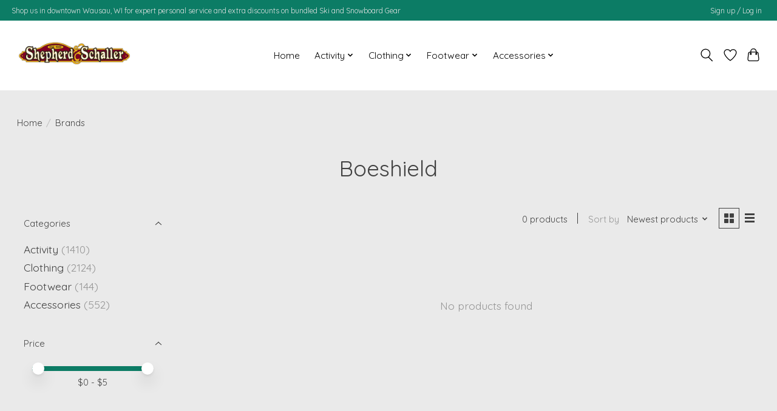

--- FILE ---
content_type: text/javascript;charset=utf-8
request_url: https://www.shepssports.com/services/stats/pageview.js
body_size: -412
content:
// SEOshop 28-01-2026 07:06:24

--- FILE ---
content_type: application/javascript; charset=UTF-8
request_url: https://www.shepssports.com/cdn-cgi/challenge-platform/h/b/scripts/jsd/d251aa49a8a3/main.js?
body_size: 10369
content:
window._cf_chl_opt={AKGCx8:'b'};~function(W6,kQ,kj,kD,kn,kp,kL,kU,W0,W2){W6=R,function(k,W,Wb,W5,a,i){for(Wb={k:378,W:537,a:410,i:404,x:389,s:419,E:544,m:488,K:446,A:483,e:568},W5=R,a=k();!![];)try{if(i=-parseInt(W5(Wb.k))/1*(-parseInt(W5(Wb.W))/2)+parseInt(W5(Wb.a))/3+-parseInt(W5(Wb.i))/4*(-parseInt(W5(Wb.x))/5)+parseInt(W5(Wb.s))/6*(-parseInt(W5(Wb.E))/7)+parseInt(W5(Wb.m))/8*(parseInt(W5(Wb.K))/9)+parseInt(W5(Wb.A))/10+-parseInt(W5(Wb.e))/11,i===W)break;else a.push(a.shift())}catch(x){a.push(a.shift())}}(T,147613),kQ=this||self,kj=kQ[W6(634)],kD=null,kn=kP(),kp={},kp[W6(534)]='o',kp[W6(557)]='s',kp[W6(508)]='u',kp[W6(473)]='z',kp[W6(535)]='n',kp[W6(408)]='I',kp[W6(476)]='b',kL=kp,kQ[W6(497)]=function(W,i,x,s,i6,i5,i4,Wy,E,A,y,F,z,V,N,G){if(i6={k:467,W:460,a:582,i:600,x:629,s:640,E:604,m:610,K:372,A:604,e:372,y:487,F:417,z:560,v:493,c:613,V:582,f:406,G:651,S:542,l:578,N:588,o:403,O:553,M:556,Q:587},i5={k:445,W:493,a:596,i:553,x:468},i4={k:645,W:645,a:452,i:422,x:453,s:617,E:551,m:566,K:617,A:416,e:477,y:505,F:566,z:617,v:391,c:637,V:423,f:545,G:566,S:637,l:452,N:422,o:566},Wy=W6,E={'ZtyWn':function(S,N){return S==N},'sbKsN':function(S,N){return S|N},'YEMAe':function(S,N){return S<<N},'OOfgI':function(S,N){return N==S},'xSpzY':function(S,N){return S>N},'qEuJB':function(S,N){return N|S},'TpGgi':function(S,N){return S==N},'zbxQB':function(S,N){return N===S},'STLkr':function(S,N){return S+N},'TeoYX':function(S,N){return S(N)},'jSfXL':function(S,N){return N===S},'bhbev':function(S,N){return S<N},'xoorv':function(S,N,o,O){return S(N,o,O)},'VWbXv':Wy(i6.k),'LiwZR':function(S,N){return N===S},'jmQBk':function(S,N){return S+N},'wBPoX':function(S,N){return S+N}},E[Wy(i6.W)](null,i)||void 0===i)return s;for(A=E[Wy(i6.a)](kh,i),W[Wy(i6.i)][Wy(i6.x)]&&(A=A[Wy(i6.s)](W[Wy(i6.i)][Wy(i6.x)](i))),A=W[Wy(i6.E)][Wy(i6.m)]&&W[Wy(i6.K)]?W[Wy(i6.A)][Wy(i6.m)](new W[(Wy(i6.e))](A)):function(S,Wz,N){for(Wz=Wy,S[Wz(i5.k)](),N=0;N<S[Wz(i5.W)];E[Wz(i5.a)](S[N],S[E[Wz(i5.i)](N,1)])?S[Wz(i5.x)](N+1,1):N+=1);return S}(A),y='nAsAaAb'.split('A'),y=y[Wy(i6.y)][Wy(i6.F)](y),F=0;E[Wy(i6.z)](F,A[Wy(i6.v)]);F++)if(z=A[F],V=E[Wy(i6.c)](kY,W,i,z),E[Wy(i6.V)](y,V)){if(E[Wy(i6.f)]!==E[Wy(i6.f)])return N=i[Wy(i6.G)],x[Wy(i6.S)](+E[Wy(i6.a)](s,N.t));else G=E[Wy(i6.l)]('s',V)&&!W[Wy(i6.N)](i[z]),Wy(i6.o)===E[Wy(i6.O)](x,z)?K(x+z,V):G||K(E[Wy(i6.M)](x,z),i[z])}else K(E[Wy(i6.Q)](x,z),V);return s;function K(S,N,WF,O){if(WF=Wy,WF(i4.k)!==WF(i4.W)){if(Tg[WF(i4.a)][WF(i4.i)][WF(i4.x)](TC,TP)){if(256>uE[WF(i4.s)](0)){for(RK=0;RA<Re;RF<<=1,E[WF(i4.E)](Rz,Rv-1)?(Rc=0,RV[WF(i4.m)](Rf(Rq)),RG=0):RS++,Ry++);for(O=Rl[WF(i4.K)](0),RN=0;8>Ro;RM=E[WF(i4.A)](RQ<<1.19,O&1),Rj==RD-1?(RJ=0,RX[WF(i4.m)](Rb(RH)),RZ=0):RB++,O>>=1,RO++);}else{for(O=1,Rg=0;RC<RP;RI=E[WF(i4.e)](Rp,1)|O,E[WF(i4.y)](RL,Rd-1)?(RY=0,Rh[WF(i4.F)](RU(k0)),k1=0):k2++,O=0,Rn++);for(O=k3[WF(i4.z)](0),k4=0;E[WF(i4.v)](16,k5);k7=O&1.19|k8<<1.65,k9==kT-1?(kw=0,ku[WF(i4.m)](kR(kk)),kW=0):ka++,O>>=1,k6++);}Ra--,Ri==0&&(Rr=Rx[WF(i4.c)](2,Rs),Rt++),delete RE[Rm]}else for(O=wp[wL],wd=0;wY<wh;u0=E[WF(i4.V)](u1<<1,O&1),E[WF(i4.f)](u2,u3-1)?(u4=0,u5[WF(i4.G)](u6(u7)),u8=0):u9++,O>>=1,wU++);ux=(uT--,uw==0&&(uu=uR[WF(i4.S)](2,uk),uW++),ua[ui]=ur++,us(ut))}else Object[WF(i4.l)][WF(i4.N)][WF(i4.x)](s,N)||(s[N]=[]),s[N][WF(i4.o)](S)}},kU=W6(577)[W6(469)](';'),W0=kU[W6(487)][W6(417)](kU),kQ[W6(394)]=function(k,W,iu,iw,Wv,i,x,s,E,m){for(iu={k:500,W:598,a:493,i:420,x:639,s:428,E:521,m:583,K:626,A:451,e:566,y:427},iw={k:367},Wv=W6,i={'bACZd':function(K,A){return A===K},'AyoJL':Wv(iu.k),'wfQsR':function(K,A){return K+A},'GzHCY':function(K,A){return K===A},'nmPzJ':function(K,A){return K(A)}},x=Object[Wv(iu.W)](W),s=0;s<x[Wv(iu.a)];s++)if(Wv(iu.i)===Wv(iu.x))i[Wv(iu.s)](typeof x,i[Wv(iu.E)])&&K(A),m();else if(E=x[s],E==='f'&&(E='N'),k[E]){for(m=0;m<W[x[s]][Wv(iu.a)];i[Wv(iu.m)](-1,k[E][Wv(iu.K)](W[x[s]][m]))&&(i[Wv(iu.A)](W0,W[x[s]][m])||k[E][Wv(iu.e)]('o.'+W[x[s]][m])),m++);}else k[E]=W[x[s]][Wv(iu.y)](function(A,Wc){return Wc=Wv,i[Wc(iw.k)]('o.',A)})},W2=function(iY,id,ip,iI,iC,Wf,W,a,i,x){return iY={k:573,W:618,a:539},id={k:486,W:491,a:491,i:637,x:536,s:438,E:528,m:396,K:500,A:589,e:650,y:395,F:552,z:385,v:494,c:443,V:585,f:633,G:435,S:566,l:637,N:444,o:637,O:409,M:567,Q:564,j:494,D:593,J:385,X:412,b:559,H:637,Z:536,B:478,g:566,C:637},ip={k:627},iI={k:493},iC={k:585,W:571,a:493,i:478,x:452,s:422,E:453,m:422,K:453,A:422,e:453,y:597,F:617,z:566,v:471,c:617,V:597,f:503,G:650,S:602,l:566,N:631,o:436,O:399,M:592,Q:424,j:566,D:637,J:592,X:471,b:452,H:453,Z:368,B:606,g:651,C:535,P:566,n:617,I:399,L:519,d:437,Y:566,h:470,U:466,T0:631,T1:503,T2:566,T3:593,T4:436,T5:412},Wf=W6,W={'mheKK':function(s,E){return s==E},'vSbOb':function(s,E){return s<E},'hPONh':function(s,E){return s>E},'HWLEG':function(s,E){return s(E)},'tkTdj':function(s,E){return s|E},'OqwfE':function(s,E){return E&s},'iZsYz':function(s,E){return s-E},'pqeEJ':function(s,E){return s<E},'FTaRk':function(s,E){return s(E)},'ffSLs':function(s,E){return E|s},'dqQUq':function(s,E){return s<<E},'xpplw':function(s,E){return s&E},'SGffN':function(s,E){return s<<E},'qWrko':function(s,E){return s-E},'LVNqC':function(s,E){return E==s},'SJNbg':function(s,E){return s==E},'BVHqH':function(s,E){return s==E},'pwOEa':function(s,E){return s==E},'lkeiZ':function(s,E){return s!==E},'zJFRT':function(s,E){return E===s},'hXbvE':Wf(iY.k),'EegGu':function(s,E){return E!=s},'Qsdyg':function(s,E){return s==E},'BzxND':function(s,E){return s*E},'UGrkJ':function(s,E){return s<E},'tPMYY':function(s,E){return E&s},'OHWnO':function(s,E){return E*s},'taeTg':function(s,E){return s(E)},'lPjVe':function(s,E){return E&s},'fVUhr':function(s,E){return s!=E},'xYseg':function(s,E){return s(E)},'zcYBU':function(s,E){return E*s},'potxu':function(s,E){return s==E}},a=String[Wf(iY.W)],i={'h':function(s,iB){return iB={k:393,W:478},null==s?'':i.g(s,6,function(E,Wq){return Wq=R,Wq(iB.k)[Wq(iB.W)](E)})},'g':function(s,E,K,WG,A,y,F,z,V,G,S,N,o,O,M,X,H,Q,j,D){if(WG=Wf,W[WG(iC.k)](null,s))return'';for(y={},F={},z='',V=2,G=3,S=2,N=[],o=0,O=0,M=0;W[WG(iC.W)](M,s[WG(iC.a)]);M+=1)if(Q=s[WG(iC.i)](M),Object[WG(iC.x)][WG(iC.s)][WG(iC.E)](y,Q)||(y[Q]=G++,F[Q]=!0),j=z+Q,Object[WG(iC.x)][WG(iC.m)][WG(iC.K)](y,j))z=j;else{if(Object[WG(iC.x)][WG(iC.A)][WG(iC.e)](F,z)){if(W[WG(iC.y)](256,z[WG(iC.F)](0))){for(A=0;A<S;o<<=1,O==E-1?(O=0,N[WG(iC.z)](W[WG(iC.v)](K,o)),o=0):O++,A++);for(D=z[WG(iC.c)](0),A=0;W[WG(iC.V)](8,A);o=W[WG(iC.f)](o<<1,W[WG(iC.G)](D,1)),O==W[WG(iC.S)](E,1)?(O=0,N[WG(iC.l)](K(o)),o=0):O++,D>>=1,A++);}else{for(D=1,A=0;W[WG(iC.N)](A,S);o=D|o<<1,O==E-1?(O=0,N[WG(iC.z)](W[WG(iC.o)](K,o)),o=0):O++,D=0,A++);for(D=z[WG(iC.F)](0),A=0;16>A;o=W[WG(iC.O)](W[WG(iC.M)](o,1),W[WG(iC.Q)](D,1)),E-1==O?(O=0,N[WG(iC.j)](K(o)),o=0):O++,D>>=1,A++);}V--,W[WG(iC.k)](0,V)&&(V=Math[WG(iC.D)](2,S),S++),delete F[z]}else for(D=y[z],A=0;A<S;o=W[WG(iC.J)](o,1)|D&1.51,E-1==O?(O=0,N[WG(iC.l)](W[WG(iC.X)](K,o)),o=0):O++,D>>=1,A++);z=(V--,V==0&&(V=Math[WG(iC.D)](2,S),S++),y[j]=G++,String(Q))}if(z!==''){if(Object[WG(iC.b)][WG(iC.m)][WG(iC.H)](F,z)){if(256>z[WG(iC.F)](0)){if(WG(iC.Z)===WG(iC.B))return X=W[WG(iC.g)],!X?null:(H=X.i,typeof H!==WG(iC.C)||H<30)?null:H;else{for(A=0;A<S;o<<=1,E-1==O?(O=0,N[WG(iC.P)](K(o)),o=0):O++,A++);for(D=z[WG(iC.n)](0),A=0;8>A;o=o<<1|D&1.68,E-1==O?(O=0,N[WG(iC.j)](K(o)),o=0):O++,D>>=1,A++);}}else{for(D=1,A=0;A<S;o=W[WG(iC.I)](W[WG(iC.L)](o,1),D),O==W[WG(iC.d)](E,1)?(O=0,N[WG(iC.Y)](W[WG(iC.X)](K,o)),o=0):O++,D=0,A++);for(D=z[WG(iC.c)](0),A=0;16>A;o=1&D|o<<1,O==E-1?(O=0,N[WG(iC.l)](K(o)),o=0):O++,D>>=1,A++);}V--,W[WG(iC.h)](0,V)&&(V=Math[WG(iC.D)](2,S),S++),delete F[z]}else for(D=y[z],A=0;A<S;o=D&1.49|o<<1,W[WG(iC.U)](O,W[WG(iC.S)](E,1))?(O=0,N[WG(iC.z)](K(o)),o=0):O++,D>>=1,A++);V--,V==0&&S++}for(D=2,A=0;W[WG(iC.T0)](A,S);o=W[WG(iC.T1)](o<<1,W[WG(iC.G)](D,1)),O==W[WG(iC.d)](E,1)?(O=0,N[WG(iC.T2)](K(o)),o=0):O++,D>>=1,A++);for(;;)if(o<<=1,W[WG(iC.T3)](O,E-1)){N[WG(iC.z)](W[WG(iC.T4)](K,o));break}else O++;return N[WG(iC.T5)]('')},'j':function(s,iP,WS){return iP={k:617},WS=Wf,null==s?'':''==s?null:i.i(s[WS(iI.k)],32768,function(E,Wl){return Wl=WS,s[Wl(iP.k)](E)})},'i':function(s,E,K,Wo,A,y,F,z,V,G,S,N,o,O,M,Q,j,J,D){if(Wo=Wf,A={'IyhrF':function(X,H,WN){return WN=R,W[WN(ip.k)](X,H)}},W[Wo(id.k)](Wo(id.W),Wo(id.a)))return![];else{for(y=[],F=4,z=4,V=3,G=[],o=K(0),O=E,M=1,S=0;3>S;y[S]=S,S+=1);for(Q=0,j=Math[Wo(id.i)](2,2),N=1;N!=j;)if(W[Wo(id.x)](Wo(id.s),W[Wo(id.E)])){if(A[Wo(id.m)](Wo(id.K),typeof O[Wo(id.A)]))return x[Wo(id.A)](function(){}),'p'}else D=W[Wo(id.e)](o,O),O>>=1,O==0&&(O=E,o=K(M++)),Q|=(0<D?1:0)*N,N<<=1;switch(Q){case 0:for(Q=0,j=Math[Wo(id.i)](2,8),N=1;W[Wo(id.y)](N,j);D=O&o,O>>=1,W[Wo(id.F)](0,O)&&(O=E,o=K(M++)),Q|=W[Wo(id.z)](W[Wo(id.v)](0,D)?1:0,N),N<<=1);J=a(Q);break;case 1:for(Q=0,j=Math[Wo(id.i)](2,16),N=1;j!=N;D=W[Wo(id.c)](o,O),O>>=1,W[Wo(id.V)](0,O)&&(O=E,o=K(M++)),Q|=W[Wo(id.f)](0<D?1:0,N),N<<=1);J=W[Wo(id.G)](a,Q);break;case 2:return''}for(S=y[3]=J,G[Wo(id.S)](J);;){if(M>s)return'';for(Q=0,j=Math[Wo(id.l)](2,V),N=1;W[Wo(id.y)](N,j);D=W[Wo(id.N)](o,O),O>>=1,O==0&&(O=E,o=K(M++)),Q|=N*(0<D?1:0),N<<=1);switch(J=Q){case 0:for(Q=0,j=Math[Wo(id.o)](2,8),N=1;W[Wo(id.O)](N,j);D=o&O,O>>=1,0==O&&(O=E,o=W[Wo(id.M)](K,M++)),Q|=W[Wo(id.Q)](W[Wo(id.j)](0,D)?1:0,N),N<<=1);y[z++]=a(Q),J=z-1,F--;break;case 1:for(Q=0,j=Math[Wo(id.l)](2,16),N=1;N!=j;D=O&o,O>>=1,W[Wo(id.D)](0,O)&&(O=E,o=K(M++)),Q|=W[Wo(id.J)](0<D?1:0,N),N<<=1);y[z++]=a(Q),J=z-1,F--;break;case 2:return G[Wo(id.X)]('')}if(W[Wo(id.b)](0,F)&&(F=Math[Wo(id.H)](2,V),V++),y[J])J=y[J];else if(W[Wo(id.Z)](J,z))J=S+S[Wo(id.B)](0);else return null;G[Wo(id.g)](J),y[z++]=S+J[Wo(id.B)](0),F--,S=J,0==F&&(F=Math[Wo(id.C)](2,V),V++)}}}},x={},x[Wf(iY.a)]=i.h,x}(),W3();function kP(am,WE){return am={k:605},WE=W6,crypto&&crypto[WE(am.k)]?crypto[WE(am.k)]():''}function kB(a2,WR,k,W){return a2={k:651,W:542,a:635},WR=W6,k={'sqvgO':function(a,i){return a(i)}},W=kQ[WR(a2.k)],Math[WR(a2.W)](+k[WR(a2.a)](atob,W.t))}function kb(){return kX()!==null}function kY(W,i,x,aH,WA,s,E,m,K){E=(aH={k:647,W:534,a:530,i:475,x:500,s:589,E:589,m:604,K:574,A:530,e:475,y:500},WA=W6,s={},s[WA(aH.k)]=WA(aH.W),s[WA(aH.a)]=function(A,e){return A===e},s[WA(aH.i)]=function(A,e){return A==e},s);try{m=i[x]}catch(A){return'i'}if(null==m)return void 0===m?'u':'x';if(E[WA(aH.k)]==typeof m)try{if(WA(aH.x)==typeof m[WA(aH.s)])return m[WA(aH.E)](function(){}),'p'}catch(e){}return W[WA(aH.m)][WA(aH.K)](m)?'a':m===W[WA(aH.m)]?'D':E[WA(aH.A)](!0,m)?'T':!1===m?'F':(K=typeof m,E[WA(aH.e)](WA(aH.y),K)?kd(W,m)?'N':'f':kL[K]||'?')}function W1(ia,WV,a,i,x,s,E,m,K,A){a=(ia={k:615,W:581,a:440,i:586,x:511,s:504,E:570,m:580,K:388,A:469,e:517,y:641,F:364,z:625,v:364,c:380,V:630,f:612,G:620,S:402,l:496,N:401,o:540,O:518,M:474,Q:603,j:524},WV=W6,{'tkrZo':WV(ia.k),'dxaQI':function(F,z){return z===F},'yrGvk':WV(ia.W),'rmyxd':function(y,F,z,v,c){return y(F,z,v,c)},'qJxfH':WV(ia.a),'AAUAM':WV(ia.i),'HDEDD':function(y,F,z,v,c){return y(F,z,v,c)},'ykPdU':WV(ia.x),'EaZQO':WV(ia.s)});try{if(a[WV(ia.E)](a[WV(ia.m)],a[WV(ia.m)])){for(i=WV(ia.K)[WV(ia.A)]('|'),x=0;!![];){switch(i[x++]){case'0':kj[WV(ia.e)][WV(ia.y)](E);continue;case'1':s={};continue;case'2':s=a[WV(ia.F)](pRIb1,K,K,'',s);continue;case'3':E[WV(ia.z)]='-1';continue;case'4':s=a[WV(ia.v)](pRIb1,K,K[WV(ia.c)]||K[a[WV(ia.V)]],'n.',s);continue;case'5':E=kj[WV(ia.f)](a[WV(ia.G)]);continue;case'6':s=a[WV(ia.S)](pRIb1,K,E[a[WV(ia.l)]],'d.',s);continue;case'7':E[WV(ia.N)]=a[WV(ia.o)];continue;case'8':return m={},m.r=s,m.e=null,m;case'9':K=E[WV(ia.O)];continue;case'10':kj[WV(ia.e)][WV(ia.M)](E);continue}break}}else a[WV(ia.Q)](a[WV(ia.j)],i)}catch(F){return A={},A.r={},A.e=F,A}}function T(ry){return ry='pdzRI,Object,OFkBl,iZsYz,addEventListener,Array,randomUUID,pTEgm,ljbMY,reMdQ,_cf_chl_opt,from,source,createElement,xoorv,ZqrYI,DOMContentLoaded,KilzX,charCodeAt,fromCharCode,irbgd,AAUAM,/b/ov1/0.18379249875146444:1769581583:pFaczp6H9-REbzhOLca6B3FiQIvBZ-8q_Z7wMMEZ1xM/,location,timeout,KNKpy,tabIndex,indexOf,pwOEa,onreadystatechange,getOwnPropertyNames,qJxfH,pqeEJ,Upfcw,OHWnO,document,sqvgO,PDPDz,pow,api,nvBat,concat,removeChild,AdeF3,/cdn-cgi/challenge-platform/h/,AKGCx8,QxemB,JBxy9,gWEut,[native code],DJXzR,OqwfE,__CF$cv$params,stringify,NRGAd,rmyxd,SSTpq3,ANvnf,wfQsR,mIzMV,CwxNA,sid,now,Set,rJptQ,hmxoq,ddYaK,http-code:,PyrUE,184407BrluAw,sgbuI,clientInformation,pUGUy,iTUjW,postMessage,/invisible/jsd,BzxND,JmIOX,bizrW,5|7|3|10|9|1|2|4|6|0|8,5mXdHBm,parent,xSpzY,FdbvT,5ROSkXQb9lyoGVITD$Uz8YMBKtZ72L-mCH4p0sdWnghwcFJqeN1a6+APuEjrf3xiv,rxvNi8,EegGu,IyhrF,ThKrq,CUXpu,ffSLs,EeSDi,style,HDEDD,d.cookie,745132ieNVkH,kebfg,VWbXv,jmARA,bigint,fVUhr,136251ZmvYlM,CnwA5,join,QSXPh,nCCNz,href,sbKsN,bind,chctx,90AziNlV,Fgtrc,loading,hasOwnProperty,qEuJB,xpplw,onload,jCLFs,map,bACZd,Mxsih,giKjf,ZQOpo,POST,VkGPv,bYOqV,taeTg,FTaRk,qWrko,DSCkC,wvIjs,navigator,vuGfU,Oqyzi,tPMYY,lPjVe,sort,34299VWUKhC,LRmiB4,pbSWG,aVQLa,success,nmPzJ,prototype,call,MttZh,xhr-error,YrjYC,gmYDb,sqIql,OmKln,jSfXL,open,send,random,zKedt,xrNDw,SJNbg,eWdmY,splice,split,LVNqC,HWLEG,Function,symbol,appendChild,McKsw,boolean,YEMAe,charAt,ontimeout,vyunq,HXNNX,jkIBV,2470450KEFhOn,XnPIO,euOvx,lkeiZ,includes,8RsNJIW,nchtl,TYlZ6,TfDuZ,error,length,UGrkJ,KhtsH,ykPdU,pRIb1,errorInfoObject,/jsd/oneshot/d251aa49a8a3/0.18379249875146444:1769581583:pFaczp6H9-REbzhOLca6B3FiQIvBZ-8q_Z7wMMEZ1xM/,function,getPrototypeOf,wSCoc,tkTdj,display: none,OOfgI,error on cf_chl_props,UeTEx,undefined,pkLOA2,onerror,contentDocument,HDGaZ,FivmP,TycAd,rJqSw,detail,body,contentWindow,SGffN,ZMdQm,AyoJL,SMudD,wnLCO,tkrZo,toString,RBbxI,xqMoy,hXbvE,dVurr,PzOgX,hVBXV,TNXop,exheC,object,number,zJFRT,2HkjFId,1|2|0|3|4,cNewHC,EaZQO,glMwH,floor,jsd,19670lVgalc,TpGgi,7|0|3|6|2|1|5|4,AUmNw,MveIq,ZAlPa,DkZbp,ZtyWn,Qsdyg,STLkr,cloudflare-invisible,sFHBy,jmQBk,string,yNmXT,potxu,bhbev,XclkF,jqvDz,yeuxg,zcYBU,readyState,push,xYseg,5249200IZWiON,status,dxaQI,vSbOb,XMLHttpRequest,kDDqZ,isArray,log,HzfZl,_cf_chl_opt;JJgc4;PJAn2;kJOnV9;IWJi4;OHeaY1;DqMg0;FKmRv9;LpvFx1;cAdz2;PqBHf2;nFZCC5;ddwW5;pRIb1;rxvNi8;RrrrA2;erHi9,LiwZR,tJPoI,yrGvk,nqCeH,TeoYX,GzHCY,CpiTg,mheKK,iframe,wBPoX,isNaN,catch,event,fqfqd,dqQUq,BVHqH,TQMTP,aUjz8,zbxQB,hPONh,keys'.split(','),T=function(){return ry},T()}function kd(W,i,aD,WK,x,s){return aD={k:375,W:375,a:472,i:472,x:452,s:525,E:453,m:626,K:648},WK=W6,x={},x[WK(aD.k)]=function(E,m){return E instanceof m},s=x,s[WK(aD.W)](i,W[WK(aD.a)])&&0<W[WK(aD.i)][WK(aD.x)][WK(aD.s)][WK(aD.E)](i)[WK(aD.m)](WK(aD.K))}function W4(i,x,re,WX,s,E,m,K,y,F,z,v){if(re={k:502,W:531,a:550,i:554,x:584,s:450,E:433,m:387,K:413,A:492,e:638,y:619,F:547,z:611,v:550,c:370,V:590,f:390,G:383,S:433,l:387,N:598,o:493,O:502,M:493,Q:626,j:566,D:531,J:427,X:611,b:554,H:370,Z:516},WX=W6,s={},s[WX(re.k)]=function(A,e){return e===A},s[WX(re.W)]=function(A,e){return A+e},s[WX(re.a)]=WX(re.i),s[WX(re.x)]=WX(re.s),s[WX(re.E)]=WX(re.m),s[WX(re.K)]=WX(re.A),E=s,!i[WX(re.e)])return WX(re.y)===WX(re.F)?null:void 0;if(x===WX(re.s))m={},m[WX(re.z)]=E[WX(re.v)],m[WX(re.c)]=i.r,m[WX(re.V)]=E[WX(re.x)],kQ[WX(re.f)][WX(re.G)](m,'*');else if(E[WX(re.S)]!==WX(re.l)){for(y=F[WX(re.N)](z),F=0;F<y[WX(re.o)];F++)if(z=y[F],E[WX(re.O)]('f',z)&&(z='N'),M[z]){for(v=0;v<Q[y[F]][WX(re.M)];-1===j[z][WX(re.Q)](D[y[F]][v])&&(J(X[y[F]][v])||b[z][WX(re.j)](E[WX(re.D)]('o.',H[y[F]][v]))),v++);}else Z[z]=B[y[F]][WX(re.J)](function(L){return'o.'+L})}else K={},K[WX(re.X)]=WX(re.b),K[WX(re.H)]=i.r,K[WX(re.V)]=E[WX(re.K)],K[WX(re.Z)]=x,kQ[WX(re.f)][WX(re.G)](K,'*')}function kX(Wn,W9,W,a,i,x,s,E){for(Wn={k:523,W:538,a:431,i:363,x:535,s:469,E:651,m:431},W9=W6,W={},W[W9(Wn.k)]=W9(Wn.W),W[W9(Wn.a)]=function(m,K){return m!==K},W[W9(Wn.i)]=W9(Wn.x),a=W,i=a[W9(Wn.k)][W9(Wn.s)]('|'),x=0;!![];){switch(i[x++]){case'0':s=E.i;continue;case'1':E=kQ[W9(Wn.E)];continue;case'2':if(!E)return null;continue;case'3':if(a[W9(Wn.m)](typeof s,a[W9(Wn.i)])||s<30)return null;continue;case'4':return s}break}}function kh(k,aZ,We,W){for(aZ={k:640,W:598,a:501},We=W6,W=[];null!==k;W=W[We(aZ.k)](Object[We(aZ.W)](k)),k=Object[We(aZ.a)](k));return W}function kC(k,W,aE,at,as,ax,WW,a,i,x,s){aE={k:381,W:432,a:643,i:651,x:575,s:609,E:572,m:461,K:520,A:481,e:457,y:609,F:644,z:499,v:638,c:623,V:479,f:425,G:510,S:382,l:622,N:415,o:622,O:415,M:439,Q:462,j:539,D:362},at={k:455},as={k:569,W:374,a:569,i:450,x:484,s:376,E:569},ax={k:400,W:381,a:591,i:480,x:623,s:533,E:386,m:566,K:617,A:397,e:555},WW=W6,a={'hmxoq':function(E,m){return E<m},'OmKln':function(E,m){return E-m},'pbSWG':function(E,m){return m|E},'EeSDi':function(E,m){return m===E},'fqfqd':WW(aE.k),'vyunq':function(E,m){return E(m)},'XnPIO':function(E,m){return E+m},'ZMdQm':WW(aE.W),'HXNNX':function(E,m){return E+m},'gmYDb':WW(aE.a),'iTUjW':function(E){return E()},'wvIjs':function(E){return E()}},i=kQ[WW(aE.i)],console[WW(aE.x)](kQ[WW(aE.s)]),x=new kQ[(WW(aE.E))](),x[WW(aE.m)](a[WW(aE.K)],a[WW(aE.A)](a[WW(aE.e)]+kQ[WW(aE.y)][WW(aE.F)],WW(aE.z))+i.r),i[WW(aE.v)]&&(x[WW(aE.c)]=5e3,x[WW(aE.V)]=function(ai,aa,aW,Wx,E,K){if(ai={k:448},aa={k:459},aW={k:374},Wx=WW,E={'exheC':function(m,K,Wa){return Wa=R,a[Wa(aW.k)](m,K)},'JmIOX':function(m,K,Wi){return Wi=R,a[Wi(aa.k)](m,K)},'ThKrq':function(m,K,Wr){return Wr=R,a[Wr(ai.k)](m,K)},'sFHBy':function(m,K){return m(K)}},a[Wx(ax.k)](Wx(ax.W),a[Wx(ax.a)]))a[Wx(ax.i)](W,Wx(ax.x));else{for(D=0;E[Wx(ax.s)](J,X);H<<=1,Z==E[Wx(ax.E)](B,1)?(g=0,C[Wx(ax.m)](P(n)),I=0):L++,b++);for(K=K[Wx(ax.K)](0),Y=0;8>h;T0=E[Wx(ax.A)](T1<<1,1.37&K),T2==T3-1?(T4=0,T5[Wx(ax.m)](E[Wx(ax.e)](T6,T7)),T8=0):T9++,K>>=1,U++);}}),x[WW(aE.f)]=function(Ws){Ws=WW,x[Ws(as.k)]>=200&&a[Ws(as.W)](x[Ws(as.a)],300)?W(Ws(as.i)):W(a[Ws(as.x)](Ws(as.s),x[Ws(as.E)]))},x[WW(aE.G)]=function(Wt){Wt=WW,W(Wt(at.k))},s={'t':a[WW(aE.S)](kB),'lhr':kj[WW(aE.l)]&&kj[WW(aE.l)][WW(aE.N)]?kj[WW(aE.o)][WW(aE.O)]:'','api':i[WW(aE.v)]?!![]:![],'c':a[WW(aE.M)](kb),'payload':k},x[WW(aE.Q)](W2[WW(aE.j)](JSON[WW(aE.D)](s)))}function R(w,u,k,W){return w=w-362,k=T(),W=k[w],W}function kZ(W,a0,Wu,a,i){return a0={k:599,W:463},Wu=W6,a={},a[Wu(a0.k)]=function(s,E){return s<E},i=a,i[Wu(a0.k)](Math[Wu(a0.W)](),W)}function W3(rE,rt,rx,WO,k,W,a,i,x){if(rE={k:527,W:421,a:532,i:651,x:565,s:441,E:624,m:603,K:615,A:628,e:628},rt={k:624,W:512,a:565,i:441,x:532,s:562,E:628,m:649,K:398,A:526,e:515},rx={k:429,W:429,a:617,i:558,x:576,s:566,E:426,m:392,K:454,A:576,e:566,y:377,F:549,z:514,v:454,c:607,V:566,f:579,G:566,S:632,l:637,N:624},WO=W6,k={'OFkBl':function(s,E){return s-E},'kebfg':function(s,E){return E==s},'Mxsih':WO(rE.k),'KNKpy':function(s){return s()},'CUXpu':function(s,E){return E==s},'RBbxI':function(s,E){return s(E)},'rJqSw':function(s,E){return s<E},'HDGaZ':function(s,E){return E!==s},'vuGfU':WO(rE.W),'jqvDz':WO(rE.a),'DJXzR':function(s){return s()}},W=kQ[WO(rE.i)],!W)return;if(!kg())return;(a=![],i=function(rr,rW,r7,Wj,s,m){if(rr={k:522},rW={k:405},r7={k:601},Wj=WO,s={'yNmXT':function(E,m){return E<m},'HzfZl':function(E,m,WM){return WM=R,k[WM(r7.k)](E,m)},'jCLFs':function(E,m){return E>m},'FdbvT':function(E,m){return E<<m},'MttZh':function(E,m){return E==m},'PyrUE':function(E,m){return E<m},'ZAlPa':function(E,m){return E|m},'TycAd':function(E,m){return E<<m},'ljbMY':function(E,m){return E-m},'tJPoI':function(E,m,WQ){return WQ=R,k[WQ(rW.k)](E,m)},'Upfcw':function(E,m){return E==m},'SMudD':function(E,m,K){return E(m,K)}},!a){if(k[Wj(rx.k)]!==k[Wj(rx.W)]){if(256>Ts[Wj(rx.a)](0)){for(wE=0;s[Wj(rx.i)](wm,wK);we<<=1,wy==s[Wj(rx.x)](wF,1)?(wz=0,wv[Wj(rx.s)](wc(wV)),wf=0):wq++,wA++);for(m=wG[Wj(rx.a)](0),wS=0;s[Wj(rx.E)](8,wl);wo=s[Wj(rx.m)](wO,1)|1.09&m,s[Wj(rx.K)](wM,s[Wj(rx.A)](wQ,1))?(wj=0,wD[Wj(rx.e)](wJ(wX)),wb=0):wH++,m>>=1,wN++);}else{for(m=1,wZ=0;s[Wj(rx.y)](wB,wg);wP=s[Wj(rx.F)](s[Wj(rx.z)](wn,1),m),s[Wj(rx.v)](wI,s[Wj(rx.c)](wp,1))?(wL=0,wd[Wj(rx.V)](wY(wh)),wU=0):u0++,m=0,wC++);for(m=u1[Wj(rx.a)](0),u2=0;16>u3;u5=u6<<1|m&1.53,s[Wj(rx.f)](u7,u8-1)?(u9=0,uT[Wj(rx.G)](uw(uu)),uR=0):uk++,m>>=1,u4++);}wk--,s[Wj(rx.S)](0,wW)&&(wa=wi[Wj(rx.l)](2,wr),wx++),delete ws[wt]}else{if(a=!![],!k[Wj(rx.N)](kg))return;kJ(function(m,WD){WD=Wj,s[WD(rr.k)](W4,W,m)})}}},kj[WO(rE.x)]!==k[WO(rE.s)])?k[WO(rE.E)](i):kQ[WO(rE.m)]?kj[WO(rE.m)](WO(rE.K),i):(x=kj[WO(rE.A)]||function(){},kj[WO(rE.e)]=function(WJ,E){(WJ=WO,k[WJ(rt.k)](x),k[WJ(rt.W)](kj[WJ(rt.a)],k[WJ(rt.i)]))&&(WJ(rt.x)===k[WJ(rt.s)]?(kj[WJ(rt.E)]=x,k[WJ(rt.m)](i)):(E=z&F,v>>=1,k[WJ(rt.K)](0,c)&&(V=f,G=k[WJ(rt.A)](S,l++)),N|=(k[WJ(rt.e)](0,E)?1:0)*o,O<<=1))})}function kJ(k,WC,Wg,W7,W,a){WC={k:506,W:561,a:594},Wg={k:500,W:434,a:456},W7=W6,W={'bYOqV':function(i,x){return i(x)},'YrjYC':function(i){return i()},'XclkF':function(i,x,s){return i(x,s)},'TQMTP':W7(WC.k)},a=W1(),W[W7(WC.W)](kC,a.r,function(i,W8){W8=W7,typeof k===W8(Wg.k)&&W[W8(Wg.W)](k,i),W[W8(Wg.a)](kH)}),a.e&&kI(W[W7(WC.a)],a.e)}function kH(Wh,WY,WT,k,W){if(Wh={k:485,W:507,a:369},WY={k:430,W:465,a:608},WT=W6,k={'xrNDw':WT(Wh.k),'reMdQ':function(a){return a()},'UeTEx':function(a){return a()},'CwxNA':function(a,i){return i*a}},W=k[WT(Wh.W)](kX),W===null)return;kD=(kD&&clearTimeout(kD),setTimeout(function(Ww){if(Ww=WT,Ww(WY.k)===k[Ww(WY.W)])return;else k[Ww(WY.a)](kJ)},k[WT(Wh.a)](W,1e3)))}function kI(i,x,aQ,Wm,s,E,m,K,A,y,F,z,v,c,V){if(aQ={k:642,W:490,a:373,i:546,x:469,s:464,E:464,m:643,K:609,A:644,e:621,y:384,F:479,z:623,v:572,c:498,V:418,f:611,G:543,S:462,l:539,N:411,o:609,O:411,M:365,Q:447,j:509,D:595,J:646,X:461,b:432,H:651,Z:452,B:422,g:453,C:617,P:495,n:442,I:548,L:566,d:614,Y:379,h:414,U:636,T0:566,T1:616,T2:442,T3:566,T4:617,T5:458,T6:489,T7:513,T8:407,T9:566,TT:449,Tw:563,Tu:637,TR:529,Tk:489,TW:366,Ta:563},Wm=W6,s={'KhtsH':function(f,G){return f<G},'Oqyzi':function(f,G){return f==G},'MveIq':function(f,G){return f-G},'ZqrYI':function(f,G){return f(G)},'sgbuI':function(f,G){return f>G},'nCCNz':function(f,G){return f|G},'PDPDz':function(f,G){return f-G},'KilzX':function(f,G){return f<<G},'sqIql':function(f,G){return f|G},'nchtl':function(f,G){return f&G},'FivmP':function(f,G){return G==f},'jmARA':function(f,G){return f-G},'aVQLa':function(f,G){return f(G)},'yeuxg':function(f,G){return G==f},'dVurr':function(f,G){return f<G},'ANvnf':function(f,G){return f(G)},'zKedt':function(f,G){return f+G}},!kZ(0))return![];m=(E={},E[Wm(aQ.k)]=i,E[Wm(aQ.W)]=x,E);try{if(Wm(aQ.a)===Wm(aQ.a)){for(K=Wm(aQ.i)[Wm(aQ.x)]('|'),A=0;!![];){switch(K[A++]){case'0':y=s[Wm(aQ.s)](s[Wm(aQ.E)](Wm(aQ.m)+kQ[Wm(aQ.K)][Wm(aQ.A)],Wm(aQ.e))+V.r,Wm(aQ.y));continue;case'1':F[Wm(aQ.F)]=function(){};continue;case'2':F[Wm(aQ.z)]=2500;continue;case'3':F=new kQ[(Wm(aQ.v))]();continue;case'4':z={},z[Wm(aQ.c)]=m,z[Wm(aQ.V)]=c,z[Wm(aQ.f)]=Wm(aQ.G),F[Wm(aQ.S)](W2[Wm(aQ.l)](z));continue;case'5':c=(v={},v[Wm(aQ.N)]=kQ[Wm(aQ.o)][Wm(aQ.O)],v[Wm(aQ.M)]=kQ[Wm(aQ.K)][Wm(aQ.M)],v[Wm(aQ.Q)]=kQ[Wm(aQ.K)][Wm(aQ.Q)],v[Wm(aQ.j)]=kQ[Wm(aQ.K)][Wm(aQ.D)],v[Wm(aQ.J)]=kn,v);continue;case'6':F[Wm(aQ.X)](Wm(aQ.b),y);continue;case'7':V=kQ[Wm(aQ.H)];continue}break}}else{if(Tn[Wm(aQ.Z)][Wm(aQ.B)][Wm(aQ.g)](TI,Tp)){if(256>uF[Wm(aQ.C)](0)){for(Ro=0;s[Wm(aQ.P)](RO,RM);Rj<<=1,s[Wm(aQ.n)](RD,s[Wm(aQ.I)](RJ,1))?(RX=0,Rb[Wm(aQ.L)](s[Wm(aQ.d)](RH,RZ)),RB=0):Rg++,RQ++);for(RC=RP[Wm(aQ.C)](0),Rn=0;s[Wm(aQ.Y)](8,RI);RL=s[Wm(aQ.h)](Rd<<1,RY&1.96),s[Wm(aQ.n)](Rh,s[Wm(aQ.U)](RU,1))?(k0=0,k1[Wm(aQ.T0)](k2(k3)),k4=0):k5++,k6>>=1,Rp++);}else{for(k7=1,k8=0;s[Wm(aQ.P)](k9,kT);ku=s[Wm(aQ.h)](s[Wm(aQ.T1)](kR,1),kk),s[Wm(aQ.T2)](kW,ka-1)?(ki=0,kr[Wm(aQ.T3)](kx(ks)),kt=0):kE++,km=0,kw++);for(kK=kA[Wm(aQ.T4)](0),ke=0;16>ky;kz=s[Wm(aQ.T5)](kv<<1.94,s[Wm(aQ.T6)](kc,1)),s[Wm(aQ.T7)](kV,s[Wm(aQ.T8)](kf,1))?(kq=0,kG[Wm(aQ.T9)](s[Wm(aQ.TT)](kS,kl)),kN=0):ko++,kO>>=1,kF++);}Rc--,s[Wm(aQ.Tw)](0,RV)&&(Rf=Rq[Wm(aQ.Tu)](2,RG),RS++),delete Rl[RN]}else for(u6=u7[u8],u9=0;s[Wm(aQ.TR)](uT,uw);uR=uk<<1|s[Wm(aQ.Tk)](uW,1),ua==s[Wm(aQ.I)](ui,1)?(ur=0,ux[Wm(aQ.T9)](s[Wm(aQ.TW)](us,ut)),uE=0):um++,uK>>=1,uu++);uA--,s[Wm(aQ.Ta)](0,ue)&&uy++}}catch(G){}}function kg(a5,Wk,k,W,a,i){return a5={k:482,W:542,a:371,i:541},Wk=W6,k={'jkIBV':function(x){return x()},'glMwH':function(s,E){return s-E}},W=3600,a=k[Wk(a5.k)](kB),i=Math[Wk(a5.W)](Date[Wk(a5.a)]()/1e3),k[Wk(a5.i)](i,a)>W?![]:!![]}}()